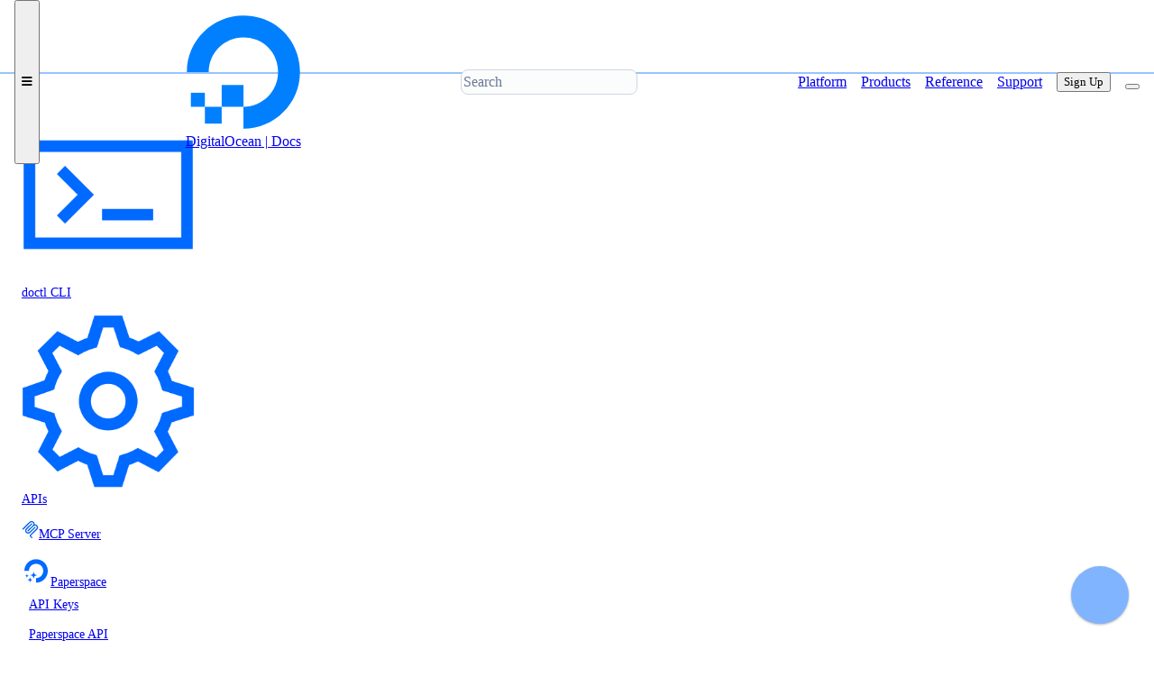

--- FILE ---
content_type: text/html; charset=utf-8
request_url: https://docs.digitalocean.com/reference/paperspace/gradient/commands/projects/
body_size: 7184
content:
<!doctype html>
<html lang="en">
<head>
    <script>
if (localStorage.pdocsTheme) {
    document.documentElement.dataset.theme = localStorage.pdocsTheme;
}
</script><meta charset="utf-8">
<meta name="viewport" content="width=device-width, initial-scale=1">
<meta name="color-scheme" content="light dark">
<meta name="description" content="Paperspace Gradient CLI reference guide for projects.">

<meta name="generator" content="Hugo 0.145.0">

<meta name="google-site-verification" content="CAYPZwe7daX8KlYYZfB4VMjfT4g8Tqrrc4Q3g_wMvI8">

<meta name="og:site_name" content="DigitalOcean">
<meta name="og:type" content="article">

<meta name="twitter:site" content="DigitalOcean">
<meta name="twitter:creator" content="@DigitalOcean">
<meta name="twitter:card" content="summary_large_image">
<meta name="twitter:url" content="https://docs.digitalocean.com/reference/paperspace/gradient/commands/projects/">


<meta name="keywords" content="DigitalOcean, cloud computing">
<link rel="stylesheet" href="https://cdn.jsdelivr.net/npm/@picocss/pico@2/css/pico.min.css"><link rel="stylesheet" href="/css/bundle.min.445eebbd87fa375fa3bacae59de97d40ef109d3add797f5a48a4046b2dff8723.css" integrity="sha256-RF7rvYf6N1&#43;jusrlnel9QO8QnTrdeX9aSKQEay3/hyM=">
<link rel="shortcut icon" type="image/png" href="/favicon.png">
<title>projects | DigitalOcean Documentation</title>

</head>

<body>

    
    


    



    


    
    <header id="top-nav" class="pico container-fluid"><nav>
    
    <button id="mobile-menu" class="mobile-nav">
        <i class="fa-solid fa-bars"></i>
    </button>

    
    <ul>
        <li id="top-nav-title-logo" >
            <a href="https://docs.digitalocean.com/"><div id="logo"><?xml version="1.0" encoding="UTF-8"?>
<svg enable-background="new 65.2 173.5 180 180" version="1.1" viewBox="65.2 173.5 180 180" xml:space="preserve" xmlns="http://www.w3.org/2000/svg">
<style type="text/css">
	.st0{fill:#0080FF;}
</style>

	
		
			
				
					
						<path class="st0" d="m155.2 351.7v-34.2c36.2 0 64.3-35.9 50.4-74-5.1-14.1-16.4-25.4-30.5-30.5-38.1-13.8-74 14.2-74 50.4h-34.1c0-57.7 55.8-102.7 116.3-83.8 26.4 8.3 47.5 29.3 55.7 55.7 18.9 60.6-26 116.4-83.8 116.4z"/>
					
					<polygon class="st0" points="155.3 317.6 121.3 317.6 121.3 283.6 121.3 283.6 155.3 283.6 155.3 283.6"/>
					<polygon class="st0" points="121.3 343.8 95.1 343.8 95.1 343.8 95.1 317.6 121.3 317.6"/>
					<path class="st0" d="m95.1 317.6h-21.9v-21.9h21.9v21.9z"/>
				
			
		
	

</svg>
</div><span>DigitalOcean | Docs</span>
            </a>
        </li>
    </ul>

    <ul>
        <li>
            
            <input id="top-nav-search" type="search" name="search" placeholder="Search" aria-label="Search"/>
        </li>
    </ul>

    <ul><li class="top-nav-section-links not-mobile-nav">
            <a href="https://docs.digitalocean.com/platform/">Platform</a>
        </li><li class="top-nav-section-links not-mobile-nav">
            <a href="https://docs.digitalocean.com/products/">Products</a>
        </li><li class="top-nav-section-links not-mobile-nav active">
            <a href="https://docs.digitalocean.com/reference/" class="active" aria-current="page">Reference</a>
        </li><li class="top-nav-section-links not-mobile-nav">
            <a href="https://docs.digitalocean.com/support/">Support</a>
        </li><li id="sign-up" class="not-mobile-nav">
            <a href="https://cloud.digitalocean.com/registrations/new"><button>Sign Up</button></a>
        </li>
        <li>
            <button id="light-dark-toggle" class="outline not-mobile-nav"
                >
            </button>
        </li>
    </ul>
</nav>

    </header>
    

    <div class="main-grid">
        <aside id="left-nav" class="pico"><nav id="left-menu">
    <div class="mobile-nav section-list"></div><ul>
    <li><a href="/reference/doctl/" class="contrast has-fa" data-pdocs-menu-post="&#xf054"><img src="/images/icons/doctl.8752eb00eab1370da259c7536b272e156687733b207709b145ac9725f986eda0.svg" integrity="sha256-h1LrAOqxNw2iWcdTaycuFWaHczsgdwmxRayXJfmG7aA="><span class="menuText">doctl CLI</span></a>

</li>


        <li><a href="/reference/api/" class="contrast has-fa" data-pdocs-menu-post="&#xf054"><img src="/images/icons/api.47c17d0d57a6ef27c2bdc744b3a7b71edc80838dfbe8431e12f5c3e81f371510.svg" integrity="sha256-R8F9DVem7yfCvcdEs6e3HtyAg4376EMeEvXD6B83FRA="><span class="menuText">APIs</span></a>

</li>


        <li><a href="/reference/mcp/" class="contrast has-fa" data-pdocs-menu-post="&#xf054"><img src="/images/icons/mcp.ecd474dcd1a6781abb68b3a2ccb9cec4594cac83394f0c3b3661148969c0700e.svg" integrity="sha256-7NR03NGmeBq7aLOizLnOxFlMrIM5Tww7NmEUiWnAcA4="><span class="menuText">MCP Server</span></a>

</li>


        <li><a href="/reference/paperspace/" class="contrast has-fa" data-pdocs-menu-post="&#xf078"><img src="/images/icons/ml.8fa526f2000be550be4cf13328efa900204aadddf78ca969ef95c31dee1c9c94.svg" integrity="sha256-j6Um8gAL5VC&#43;TPEzKO&#43;pACBKrd33jKlp75XDHe4cnJQ="><span class="menuText">Paperspace</span></a>
<ul>
    <li><a href="/reference/paperspace/api-keys/" class="contrast"><span class="menuText">API Keys</span></a>

</li>


        <li><a href="/reference/paperspace/api-reference/" class="contrast"><span class="menuText">Paperspace API</span></a>

</li>


        <li><a href="/reference/paperspace/pspace/" class="contrast"><span class="menuText">Paperspace CLI</span><span class="pill pill-private">private</span></a>

</li>


        <li><a href="/reference/paperspace/legacy/" class="contrast has-fa" data-pdocs-menu-post="&#xf078"><span class="menuText">Legacy Tools</span></a>
<ul>
    <li><a href="/reference/paperspace/gradient/" class="contrast has-fa" data-pdocs-menu-post="&#xf078"><span class="menuText">Gradient API, CLI, &amp; SDK</span></a>
<ul>
    <li><a href="/reference/paperspace/gradient/install/" class="contrast"><span class="menuText">Install Gradient CLI &amp; SDK</span></a>

</li>


        <li><a href="/reference/paperspace/gradient/commands/" class="contrast has-fa" data-pdocs-menu-post="&#xf078"><span class="menuText">Command Reference</span></a>
<ul>
    <li><a href="/reference/paperspace/gradient/commands/clusters/" class="contrast"><span class="menuText">clusters</span></a>

</li>


        <li><a href="/reference/paperspace/gradient/commands/datasets/" class="contrast"><span class="menuText">datasets</span></a>

</li>


        <li><a href="/reference/paperspace/gradient/commands/deployments/" class="contrast"><span class="menuText">deployments</span></a>

</li>


        <li><a href="/reference/paperspace/gradient/commands/models/" class="contrast"><span class="menuText">models</span></a>

</li>


        <li><a href="/reference/paperspace/gradient/commands/notebooks/" class="contrast"><span class="menuText">notebooks</span></a>

</li>


        <li><a href="/reference/paperspace/gradient/commands/projects/" class="primary active"><span class="menuText">projects</span></a>

</li>

<li><a href="/reference/paperspace/gradient/commands/secrets/" class="contrast"><span class="menuText">secrets</span></a>

</li>


        <li><a href="/reference/paperspace/gradient/commands/storage-providers/" class="contrast"><span class="menuText">storage-providers</span></a>

</li>


        <li><a href="/reference/paperspace/gradient/commands/workflows/" class="contrast"><span class="menuText">workflows</span></a>

</li>


        </ul>
    
</li>

</ul>
    
</li>

<li><a href="/reference/paperspace/core/" class="contrast has-fa" data-pdocs-menu-post="&#xf054"><span class="menuText">Core API, CLI, &amp; SDK</span></a>

</li>


        </ul>
    
</li>

</ul>
    
</li>

<li><a href="/reference/ansible/" class="contrast has-fa" data-pdocs-menu-post="&#xf054"><img src="/images/icons/ansible.e7aa45274ed1f6e2568e7246a3176c23f381abf51095a7ed3248431c6dfb75e1.svg" integrity="sha256-56pFJ07R9uJWjnJGoxdsI/OBq/UQlaftMkhDHG37deE="><span class="menuText">Ansible</span></a>

</li>


        <li><a href="/reference/terraform/" class="contrast has-fa" data-pdocs-menu-post="&#xf054"><img src="/images/icons/terraform.1c898126c7e49861340a2005886eb496e4755c9b2b737b14ea0d3a949a7ec619.svg" integrity="sha256-HImBJsfkmGE0CiAFiG60luR1XJsrc3sU6g06lJp&#43;xhk="><span class="menuText">Terraform</span></a>

</li>


        <li><a href="/reference/pydo/" class="contrast has-fa" data-pdocs-menu-post="&#xf054"><img src="/images/icons/python.ccad6ea84a17bb64de581eba7a7efe96ff4b80b41bdf53a90a4819ba20e0dcaa.svg" integrity="sha256-zK1uqEoXu2TeWB66en7&#43;lv9LgLQb31OpCkgZuiDg3Ko="><span class="menuText">PyDo</span></a>

</li>


        <li><a href="/reference/libraries/" class="contrast"><img src="/images/icons/libraries.f718f930c4f806c3d2f8548b78661d1b4e835959e441cd3499fb93dac044b021.svg" integrity="sha256-9xj5MMT4BsPS&#43;FSLeGYdG06DWVnkQc00mfuT2sBEsCE="><span class="menuText">Libraries</span></a>

</li>


        <li><a href="/reference/opensource/" class="contrast"><img src="/images/icons/opensource.e3aaf41478fe88f6808cf399b9357d9d23fe3f04f3a9ed58f6cc7b261f2e04c3.svg" integrity="sha256-46r0FHj&#43;iPaAjPOZuTV9nSP&#43;PwTzqe1Y9sx7Jh8uBMM="><span class="menuText">Open Source</span></a>

</li>


        </ul>
</nav>
</aside>

        <main id="content">
            <div class="pico before-content">

<nav id="breadcrumbs" aria-label="breadcrumb">
<ul itemscope itemtype="https://schema.org/BreadcrumbList"><li>
        <a class="secondary"><i class="fa-solid fa-ellipsis"></i></a>
    </li><li itemprop="itemListElement" itemscope itemtype="https://schema.org/ListItem"><a itemscope itemtype="https://schema.org/WebPage" itemprop="item" 
            href="/reference/paperspace/gradient/" itemid="/reference/paperspace/gradient/"
        >
            <span itemprop="name">Gradient API, CLI, &amp; SDK</span>
        </a><meta itemprop="position" content="1" />
    </li><li itemprop="itemListElement" itemscope itemtype="https://schema.org/ListItem"><a itemscope itemtype="https://schema.org/WebPage" itemprop="item" 
            href="/reference/paperspace/gradient/commands/" itemid="/reference/paperspace/gradient/commands/"
        >
            <span itemprop="name">Command Reference</span>
        </a><meta itemprop="position" content="2" />
    </li><li itemprop="itemListElement" itemscope itemtype="https://schema.org/ListItem"><span itemprop="name">projects</span><meta itemprop="position" content="3" />
</li>
</ul>
</nav>
<div class="feedback">
    <span>
        <button onclick="thumbRatingClicked(this, 'Page Rating','2023-12-14 00:00:00 \u002b0000 UTC', 1);">
            <i class="fa-solid fa-thumbs-up" ></i>
        </button>
        <button onclick="thumbRatingClicked(this, 'Page Rating','2023-12-14 00:00:00 \u002b0000 UTC', 0);">
            <i class="fa-solid fa-thumbs-down" ></i>
        </button>
    </span>
    <span><a href="https://ideas.digitalocean.com/documentation">Give Feedback</a>
    </span>
</div>
</div>

            <section>
                <hgroup id="content-header">
                    <h1>projects</h1><p>Validated on 14 Dec 2023 • Last edited on 17 Jun 2025</p>
</hgroup><article class="notice notice-warning">
                            <header>Warning: Deprecated</header>
                            As of 15 July 2024, Gradient API endpoints are deprecated and no longer available for Paperspace users.
                        </article><h2 id="create">create
    <a href="#create" class="anchor has-fa"
        onclick="navigator.clipboard.writeText(window.location.origin + window.location.pathname + '#create');"
    >
        <i class="fa-solid fa-link"></i>
    </a>
</h2>
<p>Create new project</p>
<h4 id="examples">Examples
    <a href="#examples" class="anchor has-fa"
        onclick="navigator.clipboard.writeText(window.location.origin + window.location.pathname + '#examples');"
    >
        <i class="fa-solid fa-link"></i>
    </a>
</h4>
<div class="tabs">
    
<input type="radio" name="ANCHOR-FIX" id="anchor-fixcli" checked>
<label for="anchor-fixcli">CLI</label>
<div class="tab-content">
<div class="highlight"><pre tabindex="0" class="chroma"><code class="language-bash" data-lang="bash"><span class="line"><span class="cl">gradient projects create <span class="se">\
</span></span></span><span class="line"><span class="cl"><span class="se"></span>  --name <span class="s2">&#34;New Project&#34;</span></span></span></code></pre></div>
</div>

<input type="radio" name="ANCHOR-FIX" id="anchor-fixcurl">
<label for="anchor-fixcurl">cURL</label>
<div class="tab-content">
<div class="highlight"><pre tabindex="0" class="chroma"><code class="language-bash" data-lang="bash"><span class="line"><span class="cl">curl -X POST <span class="s1">&#39;https://api.paperspace.io/projects&#39;</span> <span class="se">\
</span></span></span><span class="line"><span class="cl"><span class="se"></span>-H <span class="s1">&#39;x-api-key: d44808a2785d6a...&#39;</span> <span class="se">\
</span></span></span><span class="line"><span class="cl"><span class="se"></span>-H <span class="s1">&#39;Content-Type: application/json&#39;</span> <span class="se">\
</span></span></span><span class="line"><span class="cl"><span class="se"></span>--data-raw <span class="s1">&#39;{
</span></span></span><span class="line"><span class="cl"><span class="s1">    &#34;name&#34;: &#34;New Project&#34;
</span></span></span><span class="line"><span class="cl"><span class="s1">}&#39;</span></span></span></code></pre></div>
</div>

<input type="radio" name="ANCHOR-FIX" id="anchor-fixpython">
<label for="anchor-fixpython">Python</label>
<div class="tab-content">
<div class="highlight"><pre tabindex="0" class="chroma"><code class="language-python" data-lang="python"><span class="line"><span class="cl"><span class="kn">from</span> <span class="nn">gradient</span> <span class="kn">import</span> <span class="n">ProjectsClient</span>
</span></span><span class="line"><span class="cl">
</span></span><span class="line"><span class="cl"><span class="n">api_key</span><span class="o">=</span><span class="s1">&#39;d44808a2785d6a...&#39;</span>
</span></span><span class="line"><span class="cl">
</span></span><span class="line"><span class="cl"><span class="n">projects_client</span> <span class="o">=</span> <span class="n">ProjectsClient</span><span class="p">(</span><span class="n">api_key</span><span class="p">)</span>
</span></span><span class="line"><span class="cl">
</span></span><span class="line"><span class="cl"><span class="nb">print</span><span class="p">(</span><span class="n">projects_client</span><span class="o">.</span><span class="n">create</span><span class="p">(</span>
</span></span><span class="line"><span class="cl">    <span class="n">name</span><span class="o">=</span><span class="s1">&#39;New Project&#39;</span>
</span></span><span class="line"><span class="cl"><span class="p">))</span></span></span></code></pre></div>
</div>


</div>

<h4 id="options">Options
    <a href="#options" class="anchor has-fa"
        onclick="navigator.clipboard.writeText(window.location.origin + window.location.pathname + '#options');"
    >
        <i class="fa-solid fa-link"></i>
    </a>
</h4>
<table>
  <thead>
      <tr>
          <th style="text-align: left">Name</th>
          <th style="text-align: left">Type</th>
          <th style="text-align: left">Attributes</th>
          <th style="text-align: left">Description</th>
      </tr>
  </thead>
  <tbody>
      <tr>
          <td style="text-align: left"><code>--name</code></td>
          <td style="text-align: left">string</td>
          <td style="text-align: left">required</td>
          <td style="text-align: left">Project name</td>
      </tr>
      <tr>
          <td style="text-align: left"><code>--repositoryName</code></td>
          <td style="text-align: left">string</td>
          <td style="text-align: left">optional</td>
          <td style="text-align: left">Name of the repository</td>
      </tr>
      <tr>
          <td style="text-align: left"><code>--repositoryUrl</code></td>
          <td style="text-align: left">string</td>
          <td style="text-align: left">optional</td>
          <td style="text-align: left">URL to the repository</td>
      </tr>
      <tr>
          <td style="text-align: left"><code>--tag</code></td>
          <td style="text-align: left">string</td>
          <td style="text-align: left">optional</td>
          <td style="text-align: left">One or many tags that you want to add</td>
      </tr>
      <tr>
          <td style="text-align: left"><code>--tags</code></td>
          <td style="text-align: left">string</td>
          <td style="text-align: left">optional</td>
          <td style="text-align: left">Tags separated by comma</td>
      </tr>
      <tr>
          <td style="text-align: left"><code>--apiKey</code></td>
          <td style="text-align: left">string</td>
          <td style="text-align: left">optional</td>
          <td style="text-align: left">API key to use this time only</td>
      </tr>
      <tr>
          <td style="text-align: left"><code>--optionsFile</code></td>
          <td style="text-align: left">string</td>
          <td style="text-align: left">optional</td>
          <td style="text-align: left">Path to YAML with predefined options</td>
      </tr>
      <tr>
          <td style="text-align: left"><code>--createOptionsFile</code></td>
          <td style="text-align: left">string</td>
          <td style="text-align: left">optional</td>
          <td style="text-align: left">Generate template options file</td>
      </tr>
  </tbody>
</table>
<h4 id="response">Response
    <a href="#response" class="anchor has-fa"
        onclick="navigator.clipboard.writeText(window.location.origin + window.location.pathname + '#response');"
    >
        <i class="fa-solid fa-link"></i>
    </a>
</h4>
<div class="tabs">
    
<input type="radio" name="response" id="responsecli" checked>
<label for="responsecli">CLI</label>
<div class="tab-content">
<div class="highlight"><pre tabindex="0" class="chroma"><code class="language-text" data-lang="text"><span class="line"><span class="cl">Project created with ID: prmximcci
</span></span><span class="line"><span class="cl">https://console.paperspace.com/paperspace-docs-team/projects/prmximcci</span></span></code></pre></div>
</div>

<input type="radio" name="response" id="responsecurl">
<label for="responsecurl">cURL</label>
<div class="tab-content">
<div class="highlight"><pre tabindex="0" class="chroma"><code class="language-json" data-lang="json"><span class="line"><span class="cl"><span class="p">{</span>
</span></span><span class="line"><span class="cl">  <span class="nt">&#34;name&#34;</span><span class="p">:</span> <span class="s2">&#34;New Project&#34;</span><span class="p">,</span>
</span></span><span class="line"><span class="cl">  <span class="nt">&#34;handle&#34;</span><span class="p">:</span> <span class="s2">&#34;prmximcci&#34;</span><span class="p">,</span>
</span></span><span class="line"><span class="cl">  <span class="nt">&#34;dtCreated&#34;</span><span class="p">:</span> <span class="s2">&#34;2022-03-22T06:34:52.360Z&#34;</span><span class="p">,</span>
</span></span><span class="line"><span class="cl">  <span class="nt">&#34;dtDeleted&#34;</span><span class="p">:</span> <span class="kc">null</span><span class="p">,</span>
</span></span><span class="line"><span class="cl">  <span class="nt">&#34;lastJobSeqNum&#34;</span><span class="p">:</span> <span class="mi">0</span><span class="p">,</span>
</span></span><span class="line"><span class="cl">  <span class="nt">&#34;repoNodeId&#34;</span><span class="p">:</span> <span class="kc">null</span><span class="p">,</span>
</span></span><span class="line"><span class="cl">  <span class="nt">&#34;repoName&#34;</span><span class="p">:</span> <span class="kc">null</span><span class="p">,</span>
</span></span><span class="line"><span class="cl">  <span class="nt">&#34;repoUrl&#34;</span><span class="p">:</span> <span class="kc">null</span>
</span></span><span class="line"><span class="cl"><span class="p">}</span></span></span></code></pre></div>
</div>

<input type="radio" name="response" id="responsepython">
<label for="responsepython">Python</label>
<div class="tab-content">
<div class="highlight"><pre tabindex="0" class="chroma"><code class="language-text" data-lang="text"><span class="line"><span class="cl">prmximcci</span></span></code></pre></div>
</div>


</div>

<h2 id="details">details
    <a href="#details" class="anchor has-fa"
        onclick="navigator.clipboard.writeText(window.location.origin + window.location.pathname + '#details');"
    >
        <i class="fa-solid fa-link"></i>
    </a>
</h2>
<p>Show details of a project</p>
<h4 id="examples-1">Examples
    <a href="#examples-1" class="anchor has-fa"
        onclick="navigator.clipboard.writeText(window.location.origin + window.location.pathname + '#examples-1');"
    >
        <i class="fa-solid fa-link"></i>
    </a>
</h4>
<div class="tabs">
    
<input type="radio" name="ANCHOR-FIX" id="anchor-fixcli" checked>
<label for="anchor-fixcli">CLI</label>
<div class="tab-content">
<div class="highlight"><pre tabindex="0" class="chroma"><code class="language-bash" data-lang="bash"><span class="line"><span class="cl">gradient projects details <span class="se">\
</span></span></span><span class="line"><span class="cl"><span class="se"></span>  --id <span class="s2">&#34;prmximcci&#34;</span></span></span></code></pre></div>
</div>

<input type="radio" name="ANCHOR-FIX" id="anchor-fixcurl">
<label for="anchor-fixcurl">cURL</label>
<div class="tab-content">
<div class="highlight"><pre tabindex="0" class="chroma"><code class="language-bash" data-lang="bash"><span class="line"><span class="cl">curl -g -X GET <span class="s1">&#39;https://api.paperspace.io/projects/?filter={&#34;where&#34;:{&#34;handle&#34;:&#34;prmximcci&#34;}}&#39;</span> <span class="se">\
</span></span></span><span class="line"><span class="cl"><span class="se"></span>-H <span class="s1">&#39;x-api-key: d44808a2785d6a...&#39;</span></span></span></code></pre></div>
</div>

<input type="radio" name="ANCHOR-FIX" id="anchor-fixpython">
<label for="anchor-fixpython">Python</label>
<div class="tab-content">
<div class="highlight"><pre tabindex="0" class="chroma"><code class="language-python" data-lang="python"><span class="line"><span class="cl"><span class="kn">from</span> <span class="nn">gradient</span> <span class="kn">import</span> <span class="n">ProjectsClient</span>
</span></span><span class="line"><span class="cl">
</span></span><span class="line"><span class="cl"><span class="n">api_key</span><span class="o">=</span><span class="s1">&#39;d44808a2785d6a...&#39;</span>
</span></span><span class="line"><span class="cl">
</span></span><span class="line"><span class="cl"><span class="n">projects_client</span> <span class="o">=</span> <span class="n">ProjectsClient</span><span class="p">(</span><span class="n">api_key</span><span class="p">)</span>
</span></span><span class="line"><span class="cl">
</span></span><span class="line"><span class="cl"><span class="nb">print</span><span class="p">(</span><span class="n">projects_client</span><span class="o">.</span><span class="n">get</span><span class="p">(</span>
</span></span><span class="line"><span class="cl">    <span class="n">project_id</span><span class="o">=</span><span class="s1">&#39;prmximcci&#39;</span>
</span></span><span class="line"><span class="cl"><span class="p">))</span></span></span></code></pre></div>
</div>


</div>

<h4 id="options-1">Options
    <a href="#options-1" class="anchor has-fa"
        onclick="navigator.clipboard.writeText(window.location.origin + window.location.pathname + '#options-1');"
    >
        <i class="fa-solid fa-link"></i>
    </a>
</h4>
<table>
  <thead>
      <tr>
          <th style="text-align: left">Name</th>
          <th style="text-align: left">Type</th>
          <th style="text-align: left">Attributes</th>
          <th style="text-align: left">Description</th>
      </tr>
  </thead>
  <tbody>
      <tr>
          <td style="text-align: left"><code>--id</code></td>
          <td style="text-align: left">string</td>
          <td style="text-align: left">required</td>
          <td style="text-align: left">Project ID</td>
      </tr>
      <tr>
          <td style="text-align: left"><code>--apiKey</code></td>
          <td style="text-align: left">string</td>
          <td style="text-align: left">optional</td>
          <td style="text-align: left">API key to use this time only</td>
      </tr>
      <tr>
          <td style="text-align: left"><code>--optionsFile</code></td>
          <td style="text-align: left">string</td>
          <td style="text-align: left">optional</td>
          <td style="text-align: left">Path to YAML with predefined options</td>
      </tr>
      <tr>
          <td style="text-align: left"><code>--createOptionsFile</code></td>
          <td style="text-align: left">string</td>
          <td style="text-align: left">optional</td>
          <td style="text-align: left">Generate template options file</td>
      </tr>
  </tbody>
</table>
<h4 id="response-1">Response
    <a href="#response-1" class="anchor has-fa"
        onclick="navigator.clipboard.writeText(window.location.origin + window.location.pathname + '#response-1');"
    >
        <i class="fa-solid fa-link"></i>
    </a>
</h4>
<div class="tabs">
    
<input type="radio" name="response" id="responsecli" checked>
<label for="responsecli">CLI</label>
<div class="tab-content">
<div class="highlight"><pre tabindex="0" class="chroma"><code class="language-text" data-lang="text"><span class="line"><span class="cl">+-----------------+-------------+
</span></span><span class="line"><span class="cl">| Name            | New Project |
</span></span><span class="line"><span class="cl">+-----------------+-------------+
</span></span><span class="line"><span class="cl">| ID              | prmximcci   |
</span></span><span class="line"><span class="cl">| Repository name | None        |
</span></span><span class="line"><span class="cl">| Repository url  | None        |
</span></span><span class="line"><span class="cl">| Tags            |             |
</span></span><span class="line"><span class="cl">+-----------------+-------------+</span></span></code></pre></div>
</div>

<input type="radio" name="response" id="responsecurl">
<label for="responsecurl">cURL</label>
<div class="tab-content">
<div class="highlight"><pre tabindex="0" class="chroma"><code class="language-json" data-lang="json"><span class="line"><span class="cl"><span class="p">{</span>
</span></span><span class="line"><span class="cl">  <span class="nt">&#34;data&#34;</span><span class="p">:</span> <span class="p">[</span>
</span></span><span class="line"><span class="cl">    <span class="p">{</span>
</span></span><span class="line"><span class="cl">      <span class="nt">&#34;name&#34;</span><span class="p">:</span> <span class="s2">&#34;New Project&#34;</span><span class="p">,</span>
</span></span><span class="line"><span class="cl">      <span class="nt">&#34;handle&#34;</span><span class="p">:</span> <span class="s2">&#34;prmximcci&#34;</span><span class="p">,</span>
</span></span><span class="line"><span class="cl">      <span class="nt">&#34;dtCreated&#34;</span><span class="p">:</span> <span class="s2">&#34;2022-03-22T06:34:52.360Z&#34;</span><span class="p">,</span>
</span></span><span class="line"><span class="cl">      <span class="nt">&#34;dtDeleted&#34;</span><span class="p">:</span> <span class="kc">null</span><span class="p">,</span>
</span></span><span class="line"><span class="cl">      <span class="nt">&#34;accessorHandles&#34;</span><span class="p">:</span> <span class="p">[</span><span class="s2">&#34;ubx9ce8k&#34;</span><span class="p">],</span>
</span></span><span class="line"><span class="cl">      <span class="nt">&#34;lastJobSeqNum&#34;</span><span class="p">:</span> <span class="mi">0</span><span class="p">,</span>
</span></span><span class="line"><span class="cl">      <span class="nt">&#34;repoNodeId&#34;</span><span class="p">:</span> <span class="kc">null</span><span class="p">,</span>
</span></span><span class="line"><span class="cl">      <span class="nt">&#34;repoName&#34;</span><span class="p">:</span> <span class="kc">null</span><span class="p">,</span>
</span></span><span class="line"><span class="cl">      <span class="nt">&#34;repoUrl&#34;</span><span class="p">:</span> <span class="kc">null</span><span class="p">,</span>
</span></span><span class="line"><span class="cl">      <span class="nt">&#34;tags&#34;</span><span class="p">:</span> <span class="kc">null</span><span class="p">,</span>
</span></span><span class="line"><span class="cl">      <span class="err">...</span>
</span></span><span class="line"><span class="cl">    <span class="p">}</span>
</span></span><span class="line"><span class="cl">  <span class="p">],</span>
</span></span><span class="line"><span class="cl">  <span class="nt">&#34;meta&#34;</span><span class="p">:</span> <span class="p">{</span> <span class="nt">&#34;where&#34;</span><span class="p">:</span> <span class="p">{</span> <span class="nt">&#34;handle&#34;</span><span class="p">:</span> <span class="s2">&#34;prmximcci&#34;</span> <span class="p">},</span> <span class="nt">&#34;limit&#34;</span><span class="p">:</span> <span class="mi">100</span><span class="p">,</span> <span class="nt">&#34;totalItems&#34;</span><span class="p">:</span> <span class="mi">1</span> <span class="p">},</span>
</span></span><span class="line"><span class="cl">  <span class="nt">&#34;tagFilter&#34;</span><span class="p">:</span> <span class="p">[]</span>
</span></span><span class="line"><span class="cl"><span class="p">}</span></span></span></code></pre></div>
</div>

<input type="radio" name="response" id="responsepython">
<label for="responsepython">Python</label>
<div class="tab-content">
<div class="highlight"><pre tabindex="0" class="chroma"><code class="language-js" data-lang="js"><span class="line"><span class="cl"><span class="nx">Project</span><span class="p">(</span>
</span></span><span class="line"><span class="cl">  <span class="p">(</span><span class="nx">id</span> <span class="o">=</span> <span class="s2">&#34;prmximcci&#34;</span><span class="p">),</span>
</span></span><span class="line"><span class="cl">  <span class="p">(</span><span class="nx">name</span> <span class="o">=</span> <span class="s2">&#34;New Project&#34;</span><span class="p">),</span>
</span></span><span class="line"><span class="cl">  <span class="p">(</span><span class="nx">repository_name</span> <span class="o">=</span> <span class="nx">None</span><span class="p">),</span>
</span></span><span class="line"><span class="cl">  <span class="p">(</span><span class="nx">repository_url</span> <span class="o">=</span> <span class="nx">None</span><span class="p">),</span>
</span></span><span class="line"><span class="cl">  <span class="p">(</span><span class="nx">created</span> <span class="o">=</span> <span class="nx">datetime</span><span class="p">.</span><span class="nx">datetime</span><span class="p">(</span>
</span></span><span class="line"><span class="cl">    <span class="mi">2022</span><span class="p">,</span>
</span></span><span class="line"><span class="cl">    <span class="mi">3</span><span class="p">,</span>
</span></span><span class="line"><span class="cl">    <span class="mi">22</span><span class="p">,</span>
</span></span><span class="line"><span class="cl">    <span class="mi">6</span><span class="p">,</span>
</span></span><span class="line"><span class="cl">    <span class="mi">34</span><span class="p">,</span>
</span></span><span class="line"><span class="cl">    <span class="mi">52</span><span class="p">,</span>
</span></span><span class="line"><span class="cl">    <span class="mi">360000</span><span class="p">,</span>
</span></span><span class="line"><span class="cl">    <span class="p">(</span><span class="nx">tzinfo</span> <span class="o">=</span> <span class="nx">tzutc</span><span class="p">())</span>
</span></span><span class="line"><span class="cl">  <span class="p">)),</span>
</span></span><span class="line"><span class="cl">  <span class="p">(</span><span class="nx">tags</span> <span class="o">=</span> <span class="p">[])</span>
</span></span><span class="line"><span class="cl"><span class="p">);</span></span></span></code></pre></div>
</div>


</div>

<h2 id="list">list
    <a href="#list" class="anchor has-fa"
        onclick="navigator.clipboard.writeText(window.location.origin + window.location.pathname + '#list');"
    >
        <i class="fa-solid fa-link"></i>
    </a>
</h2>
<p>Show details of a project</p>
<h4 id="examples-2">Examples
    <a href="#examples-2" class="anchor has-fa"
        onclick="navigator.clipboard.writeText(window.location.origin + window.location.pathname + '#examples-2');"
    >
        <i class="fa-solid fa-link"></i>
    </a>
</h4>
<div class="tabs">
    
<input type="radio" name="ANCHOR-FIX" id="anchor-fixcli" checked>
<label for="anchor-fixcli">CLI</label>
<div class="tab-content">
<div class="highlight"><pre tabindex="0" class="chroma"><code class="language-bash" data-lang="bash"><span class="line"><span class="cl">gradient projects list</span></span></code></pre></div>
</div>

<input type="radio" name="ANCHOR-FIX" id="anchor-fixcurl">
<label for="anchor-fixcurl">cURL</label>
<div class="tab-content">
<div class="highlight"><pre tabindex="0" class="chroma"><code class="language-bash" data-lang="bash"><span class="line"><span class="cl">curl -X GET <span class="s1">&#39;https://api.paperspace.io/projects&#39;</span> <span class="se">\
</span></span></span><span class="line"><span class="cl"><span class="se"></span>-H <span class="s1">&#39;x-api-key: d44808a2785d6a...&#39;</span></span></span></code></pre></div>
</div>

<input type="radio" name="ANCHOR-FIX" id="anchor-fixpython">
<label for="anchor-fixpython">Python</label>
<div class="tab-content">
<div class="highlight"><pre tabindex="0" class="chroma"><code class="language-python" data-lang="python"><span class="line"><span class="cl"><span class="kn">from</span> <span class="nn">gradient</span> <span class="kn">import</span> <span class="n">ProjectsClient</span>
</span></span><span class="line"><span class="cl">
</span></span><span class="line"><span class="cl"><span class="n">api_key</span><span class="o">=</span><span class="s1">&#39;d44808a2785d6a...&#39;</span>
</span></span><span class="line"><span class="cl">
</span></span><span class="line"><span class="cl"><span class="n">projects_client</span> <span class="o">=</span> <span class="n">ProjectsClient</span><span class="p">(</span><span class="n">api_key</span><span class="p">)</span>
</span></span><span class="line"><span class="cl">
</span></span><span class="line"><span class="cl"><span class="nb">print</span><span class="p">(</span><span class="n">projects_client</span><span class="o">.</span><span class="n">list</span><span class="p">())</span></span></span></code></pre></div>
</div>


</div>

<h4 id="options-2">Options
    <a href="#options-2" class="anchor has-fa"
        onclick="navigator.clipboard.writeText(window.location.origin + window.location.pathname + '#options-2');"
    >
        <i class="fa-solid fa-link"></i>
    </a>
</h4>
<table>
  <thead>
      <tr>
          <th style="text-align: left">Name</th>
          <th style="text-align: left">Type</th>
          <th style="text-align: left">Attributes</th>
          <th style="text-align: left">Description</th>
      </tr>
  </thead>
  <tbody>
      <tr>
          <td style="text-align: left"><code>--tag</code></td>
          <td style="text-align: left">string</td>
          <td style="text-align: left">optional</td>
          <td style="text-align: left">Filter by tags</td>
      </tr>
      <tr>
          <td style="text-align: left"><code>--apiKey</code></td>
          <td style="text-align: left">string</td>
          <td style="text-align: left">optional</td>
          <td style="text-align: left">API key to use this time only</td>
      </tr>
      <tr>
          <td style="text-align: left"><code>--optionsFile</code></td>
          <td style="text-align: left">string</td>
          <td style="text-align: left">optional</td>
          <td style="text-align: left">Path to YAML with predefined options</td>
      </tr>
      <tr>
          <td style="text-align: left"><code>--createOptionsFile</code></td>
          <td style="text-align: left">string</td>
          <td style="text-align: left">optional</td>
          <td style="text-align: left">Generate template options file</td>
      </tr>
  </tbody>
</table>
<h4 id="response-2">Response
    <a href="#response-2" class="anchor has-fa"
        onclick="navigator.clipboard.writeText(window.location.origin + window.location.pathname + '#response-2');"
    >
        <i class="fa-solid fa-link"></i>
    </a>
</h4>
<div class="tabs">
    
<input type="radio" name="response" id="responsecli" checked>
<label for="responsecli">CLI</label>
<div class="tab-content">
<div class="highlight"><pre tabindex="0" class="chroma"><code class="language-text" data-lang="text"><span class="line"><span class="cl">+-----------+----------------+------------+----------------------------+
</span></span><span class="line"><span class="cl">| ID        | Name           | Repository | Created                    |
</span></span><span class="line"><span class="cl">+-----------+----------------+------------+----------------------------+
</span></span><span class="line"><span class="cl">| prmximcci | New Project    | None       | 2022-03-22 06:34:52.360000 |
</span></span><span class="line"><span class="cl">+-----------+----------------+------------+----------------------------+</span></span></code></pre></div>
</div>

<input type="radio" name="response" id="responsecurl">
<label for="responsecurl">cURL</label>
<div class="tab-content">
<div class="highlight"><pre tabindex="0" class="chroma"><code class="language-json" data-lang="json"><span class="line"><span class="cl"><span class="p">{</span>
</span></span><span class="line"><span class="cl">  <span class="nt">&#34;data&#34;</span><span class="p">:</span> <span class="p">[</span>
</span></span><span class="line"><span class="cl">    <span class="p">{</span>
</span></span><span class="line"><span class="cl">      <span class="nt">&#34;name&#34;</span><span class="p">:</span> <span class="s2">&#34;New Project&#34;</span><span class="p">,</span>
</span></span><span class="line"><span class="cl">      <span class="nt">&#34;handle&#34;</span><span class="p">:</span> <span class="s2">&#34;prmximcci&#34;</span><span class="p">,</span>
</span></span><span class="line"><span class="cl">      <span class="nt">&#34;dtCreated&#34;</span><span class="p">:</span> <span class="s2">&#34;2022-03-22T06:34:52.360Z&#34;</span><span class="p">,</span>
</span></span><span class="line"><span class="cl">      <span class="nt">&#34;dtDeleted&#34;</span><span class="p">:</span> <span class="kc">null</span><span class="p">,</span>
</span></span><span class="line"><span class="cl">      <span class="nt">&#34;accessorHandles&#34;</span><span class="p">:</span> <span class="p">[</span><span class="s2">&#34;ubx9ce8k&#34;</span><span class="p">],</span>
</span></span><span class="line"><span class="cl">      <span class="nt">&#34;lastJobSeqNum&#34;</span><span class="p">:</span> <span class="mi">0</span><span class="p">,</span>
</span></span><span class="line"><span class="cl">      <span class="nt">&#34;repoNodeId&#34;</span><span class="p">:</span> <span class="kc">null</span><span class="p">,</span>
</span></span><span class="line"><span class="cl">      <span class="nt">&#34;repoName&#34;</span><span class="p">:</span> <span class="kc">null</span><span class="p">,</span>
</span></span><span class="line"><span class="cl">      <span class="nt">&#34;repoUrl&#34;</span><span class="p">:</span> <span class="kc">null</span><span class="p">,</span>
</span></span><span class="line"><span class="cl">      <span class="nt">&#34;tags&#34;</span><span class="p">:</span> <span class="kc">null</span><span class="p">,</span>
</span></span><span class="line"><span class="cl">      <span class="err">...</span>
</span></span><span class="line"><span class="cl">    <span class="p">}</span>
</span></span><span class="line"><span class="cl">  <span class="p">],</span>
</span></span><span class="line"><span class="cl">  <span class="nt">&#34;meta&#34;</span><span class="p">:</span> <span class="p">{</span> <span class="nt">&#34;totalItems&#34;</span><span class="p">:</span> <span class="mi">1</span> <span class="p">},</span>
</span></span><span class="line"><span class="cl">  <span class="nt">&#34;tagFilter&#34;</span><span class="p">:</span> <span class="p">[]</span>
</span></span><span class="line"><span class="cl"><span class="p">}</span></span></span></code></pre></div>
</div>

<input type="radio" name="response" id="responsepython">
<label for="responsepython">Python</label>
<div class="tab-content">
<div class="highlight"><pre tabindex="0" class="chroma"><code class="language-js" data-lang="js"><span class="line"><span class="cl"><span class="p">[</span>
</span></span><span class="line"><span class="cl">  <span class="nx">Project</span><span class="p">(</span>
</span></span><span class="line"><span class="cl">    <span class="p">(</span><span class="nx">id</span> <span class="o">=</span> <span class="s2">&#34;prmximcci&#34;</span><span class="p">),</span>
</span></span><span class="line"><span class="cl">    <span class="p">(</span><span class="nx">name</span> <span class="o">=</span> <span class="s2">&#34;New Project&#34;</span><span class="p">),</span>
</span></span><span class="line"><span class="cl">    <span class="p">(</span><span class="nx">repository_name</span> <span class="o">=</span> <span class="nx">None</span><span class="p">),</span>
</span></span><span class="line"><span class="cl">    <span class="p">(</span><span class="nx">repository_url</span> <span class="o">=</span> <span class="nx">None</span><span class="p">),</span>
</span></span><span class="line"><span class="cl">    <span class="p">(</span><span class="nx">created</span> <span class="o">=</span> <span class="nx">datetime</span><span class="p">.</span><span class="nx">datetime</span><span class="p">(</span>
</span></span><span class="line"><span class="cl">      <span class="mi">2022</span><span class="p">,</span>
</span></span><span class="line"><span class="cl">      <span class="mi">3</span><span class="p">,</span>
</span></span><span class="line"><span class="cl">      <span class="mi">22</span><span class="p">,</span>
</span></span><span class="line"><span class="cl">      <span class="mi">6</span><span class="p">,</span>
</span></span><span class="line"><span class="cl">      <span class="mi">34</span><span class="p">,</span>
</span></span><span class="line"><span class="cl">      <span class="mi">52</span><span class="p">,</span>
</span></span><span class="line"><span class="cl">      <span class="mi">360000</span><span class="p">,</span>
</span></span><span class="line"><span class="cl">      <span class="p">(</span><span class="nx">tzinfo</span> <span class="o">=</span> <span class="nx">tzutc</span><span class="p">())</span>
</span></span><span class="line"><span class="cl">    <span class="p">)),</span>
</span></span><span class="line"><span class="cl">    <span class="p">(</span><span class="nx">tags</span> <span class="o">=</span> <span class="p">[])</span>
</span></span><span class="line"><span class="cl">  <span class="p">),</span>
</span></span><span class="line"><span class="cl"><span class="p">];</span></span></span></code></pre></div>
</div>


</div>

<h2 id="delete">delete
    <a href="#delete" class="anchor has-fa"
        onclick="navigator.clipboard.writeText(window.location.origin + window.location.pathname + '#delete');"
    >
        <i class="fa-solid fa-link"></i>
    </a>
</h2>
<p>Delete project</p>
<h4 id="examples-3">Examples
    <a href="#examples-3" class="anchor has-fa"
        onclick="navigator.clipboard.writeText(window.location.origin + window.location.pathname + '#examples-3');"
    >
        <i class="fa-solid fa-link"></i>
    </a>
</h4>
<div class="tabs">
    
<input type="radio" name="ANCHOR-FIX" id="anchor-fixcli" checked>
<label for="anchor-fixcli">CLI</label>
<div class="tab-content">
<div class="highlight"><pre tabindex="0" class="chroma"><code class="language-bash" data-lang="bash"><span class="line"><span class="cl">gradient projects delete <span class="se">\
</span></span></span><span class="line"><span class="cl"><span class="se"></span>  --id <span class="s2">&#34;prmximcci&#34;</span></span></span></code></pre></div>
</div>

<input type="radio" name="ANCHOR-FIX" id="anchor-fixcurl">
<label for="anchor-fixcurl">cURL</label>
<div class="tab-content">
<div class="highlight"><pre tabindex="0" class="chroma"><code class="language-bash" data-lang="bash"><span class="line"><span class="cl">curl -X POST <span class="s1">&#39;https://api.paperspace.io/projects/prmximcci/deleteProject&#39;</span> <span class="se">\
</span></span></span><span class="line"><span class="cl"><span class="se"></span>-H <span class="s1">&#39;x-api-key: d44808a2785d6a...&#39;</span></span></span></code></pre></div>
</div>

<input type="radio" name="ANCHOR-FIX" id="anchor-fixpython">
<label for="anchor-fixpython">Python</label>
<div class="tab-content">
<div class="highlight"><pre tabindex="0" class="chroma"><code class="language-python" data-lang="python"><span class="line"><span class="cl"><span class="kn">from</span> <span class="nn">gradient</span> <span class="kn">import</span> <span class="n">ProjectsClient</span>
</span></span><span class="line"><span class="cl">
</span></span><span class="line"><span class="cl"><span class="n">api_key</span><span class="o">=</span><span class="s1">&#39;d44808a2785d6a...&#39;</span>
</span></span><span class="line"><span class="cl">
</span></span><span class="line"><span class="cl"><span class="n">projects_client</span> <span class="o">=</span> <span class="n">ProjectsClient</span><span class="p">(</span><span class="n">api_key</span><span class="p">)</span>
</span></span><span class="line"><span class="cl">
</span></span><span class="line"><span class="cl"><span class="nb">print</span><span class="p">(</span><span class="n">projects_client</span><span class="o">.</span><span class="n">delete</span><span class="p">(</span>
</span></span><span class="line"><span class="cl">    <span class="n">project_id</span><span class="o">=</span><span class="s1">&#39;prmximcci&#39;</span>
</span></span><span class="line"><span class="cl"><span class="p">))</span></span></span></code></pre></div>
</div>


</div>

<h4 id="options-3">Options
    <a href="#options-3" class="anchor has-fa"
        onclick="navigator.clipboard.writeText(window.location.origin + window.location.pathname + '#options-3');"
    >
        <i class="fa-solid fa-link"></i>
    </a>
</h4>
<table>
  <thead>
      <tr>
          <th style="text-align: left">Name</th>
          <th style="text-align: left">Type</th>
          <th style="text-align: left">Attributes</th>
          <th style="text-align: left">Description</th>
      </tr>
  </thead>
  <tbody>
      <tr>
          <td style="text-align: left"><code>--id</code></td>
          <td style="text-align: left">string</td>
          <td style="text-align: left">required</td>
          <td style="text-align: left">Project ID</td>
      </tr>
      <tr>
          <td style="text-align: left"><code>--apiKey</code></td>
          <td style="text-align: left">string</td>
          <td style="text-align: left">optional</td>
          <td style="text-align: left">API key to use this time only</td>
      </tr>
      <tr>
          <td style="text-align: left"><code>--optionsFile</code></td>
          <td style="text-align: left">string</td>
          <td style="text-align: left">optional</td>
          <td style="text-align: left">Path to YAML with predefined options</td>
      </tr>
      <tr>
          <td style="text-align: left"><code>--createOptionsFile</code></td>
          <td style="text-align: left">string</td>
          <td style="text-align: left">optional</td>
          <td style="text-align: left">Generate template options file</td>
      </tr>
  </tbody>
</table>
<h4 id="response-3">Response
    <a href="#response-3" class="anchor has-fa"
        onclick="navigator.clipboard.writeText(window.location.origin + window.location.pathname + '#response-3');"
    >
        <i class="fa-solid fa-link"></i>
    </a>
</h4>
<div class="tabs">
    
<input type="radio" name="response" id="responsecli" checked>
<label for="responsecli">CLI</label>
<div class="tab-content">
<div class="highlight"><pre tabindex="0" class="chroma"><code class="language-text" data-lang="text"><span class="line"><span class="cl">Project deleted</span></span></code></pre></div>
</div>

<input type="radio" name="response" id="responsecurl">
<label for="responsecurl">cURL</label>
<div class="tab-content">
<pre tabindex="0"><code></code></pre>
</div>

<input type="radio" name="response" id="responsepython">
<label for="responsepython">Python</label>
<div class="tab-content">
<div class="highlight"><pre tabindex="0" class="chroma"><code class="language-text" data-lang="text"><span class="line"><span class="cl">None</span></span></code></pre></div>
</div>


</div>

<h2 id="tags-add">tags add
    <a href="#tags-add" class="anchor has-fa"
        onclick="navigator.clipboard.writeText(window.location.origin + window.location.pathname + '#tags-add');"
    >
        <i class="fa-solid fa-link"></i>
    </a>
</h2>
<p>Add tags to project</p>
<h4 id="examples-4">Examples
    <a href="#examples-4" class="anchor has-fa"
        onclick="navigator.clipboard.writeText(window.location.origin + window.location.pathname + '#examples-4');"
    >
        <i class="fa-solid fa-link"></i>
    </a>
</h4>
<div class="tabs">
    
<input type="radio" name="ANCHOR-FIX" id="anchor-fixcli" checked>
<label for="anchor-fixcli">CLI</label>
<div class="tab-content">
<div class="highlight"><pre tabindex="0" class="chroma"><code class="language-bash" data-lang="bash"><span class="line"><span class="cl">gradient projects tags add <span class="se">\
</span></span></span><span class="line"><span class="cl"><span class="se"></span>  --id <span class="s2">&#34;prmximcci&#34;</span> <span class="se">\
</span></span></span><span class="line"><span class="cl"><span class="se"></span>  --tag <span class="s2">&#34;PyTorch&#34;</span></span></span></code></pre></div>
</div>

<input type="radio" name="ANCHOR-FIX" id="anchor-fixcurl">
<label for="anchor-fixcurl">cURL</label>
<div class="tab-content">
<div class="highlight"><pre tabindex="0" class="chroma"><code class="language-bash" data-lang="bash"><span class="line"><span class="cl">curl -X PUT <span class="s1">&#39;https://api.paperspace.io/entityTags/updateTags&#39;</span> <span class="se">\
</span></span></span><span class="line"><span class="cl"><span class="se"></span>-H <span class="s1">&#39;x-api-key: d44808a2785d6a...&#39;</span> <span class="se">\
</span></span></span><span class="line"><span class="cl"><span class="se"></span>-H <span class="s1">&#39;Content-Type: application/json&#39;</span> <span class="se">\
</span></span></span><span class="line"><span class="cl"><span class="se"></span>--data-raw <span class="s1">&#39;{
</span></span></span><span class="line"><span class="cl"><span class="s1">    &#34;entity&#34;: &#34;project&#34;,
</span></span></span><span class="line"><span class="cl"><span class="s1">    &#34;entityId&#34;: &#34;prmximcci&#34;,
</span></span></span><span class="line"><span class="cl"><span class="s1">    &#34;tags&#34;: [
</span></span></span><span class="line"><span class="cl"><span class="s1">        &#34;PyTorch&#34;
</span></span></span><span class="line"><span class="cl"><span class="s1">    ]
</span></span></span><span class="line"><span class="cl"><span class="s1">}&#39;</span></span></span></code></pre></div>
</div>

<input type="radio" name="ANCHOR-FIX" id="anchor-fixpython">
<label for="anchor-fixpython">Python</label>
<div class="tab-content">
<div class="highlight"><pre tabindex="0" class="chroma"><code class="language-python" data-lang="python"><span class="line"><span class="cl"><span class="kn">from</span> <span class="nn">gradient</span> <span class="kn">import</span> <span class="n">ProjectsClient</span>
</span></span><span class="line"><span class="cl">
</span></span><span class="line"><span class="cl"><span class="n">api_key</span><span class="o">=</span><span class="s1">&#39;d44808a2785d6a...&#39;</span>
</span></span><span class="line"><span class="cl">
</span></span><span class="line"><span class="cl"><span class="n">projects_client</span> <span class="o">=</span> <span class="n">ProjectsClient</span><span class="p">(</span><span class="n">api_key</span><span class="p">)</span>
</span></span><span class="line"><span class="cl">
</span></span><span class="line"><span class="cl"><span class="nb">print</span><span class="p">(</span><span class="n">projects_client</span><span class="o">.</span><span class="n">add_tags</span><span class="p">(</span>
</span></span><span class="line"><span class="cl">    <span class="n">entity_id</span><span class="o">=</span><span class="s1">&#39;prmximcci&#39;</span><span class="p">,</span>
</span></span><span class="line"><span class="cl">    <span class="n">tags</span><span class="o">=</span><span class="p">[</span><span class="s1">&#39;PyTorch&#39;</span><span class="p">]</span>
</span></span><span class="line"><span class="cl"><span class="p">))</span></span></span></code></pre></div>
</div>


</div>

<h4 id="options-4">Options
    <a href="#options-4" class="anchor has-fa"
        onclick="navigator.clipboard.writeText(window.location.origin + window.location.pathname + '#options-4');"
    >
        <i class="fa-solid fa-link"></i>
    </a>
</h4>
<table>
  <thead>
      <tr>
          <th style="text-align: left">Name</th>
          <th style="text-align: left">Type</th>
          <th style="text-align: left">Attributes</th>
          <th style="text-align: left">Description</th>
      </tr>
  </thead>
  <tbody>
      <tr>
          <td style="text-align: left"><code>--id</code></td>
          <td style="text-align: left">string</td>
          <td style="text-align: left">required</td>
          <td style="text-align: left">Project ID</td>
      </tr>
      <tr>
          <td style="text-align: left"><code>--tag</code></td>
          <td style="text-align: left">string</td>
          <td style="text-align: left">optional</td>
          <td style="text-align: left">One or many tags you want to add to project</td>
      </tr>
      <tr>
          <td style="text-align: left"><code>--tags</code></td>
          <td style="text-align: left">string</td>
          <td style="text-align: left">optional</td>
          <td style="text-align: left">Separated by comma tags that you want to add to project</td>
      </tr>
      <tr>
          <td style="text-align: left"><code>--apiKey</code></td>
          <td style="text-align: left">string</td>
          <td style="text-align: left">optional</td>
          <td style="text-align: left">API key to use this time only</td>
      </tr>
      <tr>
          <td style="text-align: left"><code>--optionsFile</code></td>
          <td style="text-align: left">string</td>
          <td style="text-align: left">optional</td>
          <td style="text-align: left">Path to YAML with predefined options</td>
      </tr>
      <tr>
          <td style="text-align: left"><code>--createOptionsFile</code></td>
          <td style="text-align: left">string</td>
          <td style="text-align: left">optional</td>
          <td style="text-align: left">Generate template options file</td>
      </tr>
  </tbody>
</table>
<h4 id="response-4">Response
    <a href="#response-4" class="anchor has-fa"
        onclick="navigator.clipboard.writeText(window.location.origin + window.location.pathname + '#response-4');"
    >
        <i class="fa-solid fa-link"></i>
    </a>
</h4>
<div class="tabs">
    
<input type="radio" name="response" id="responsecli" checked>
<label for="responsecli">CLI</label>
<div class="tab-content">
<div class="highlight"><pre tabindex="0" class="chroma"><code class="language-text" data-lang="text"><span class="line"><span class="cl">Tags added to project</span></span></code></pre></div>
</div>

<input type="radio" name="response" id="responsecurl">
<label for="responsecurl">cURL</label>
<div class="tab-content">
<div class="highlight"><pre tabindex="0" class="chroma"><code class="language-json" data-lang="json"><span class="line"><span class="cl"><span class="p">[</span>
</span></span><span class="line"><span class="cl">  <span class="p">{</span>
</span></span><span class="line"><span class="cl">    <span class="nt">&#34;tagId&#34;</span><span class="p">:</span> <span class="mi">47</span><span class="p">,</span>
</span></span><span class="line"><span class="cl">    <span class="nt">&#34;entity&#34;</span><span class="p">:</span> <span class="s2">&#34;project&#34;</span><span class="p">,</span>
</span></span><span class="line"><span class="cl">    <span class="nt">&#34;entityId&#34;</span><span class="p">:</span> <span class="mi">272292</span><span class="p">,</span>
</span></span><span class="line"><span class="cl">    <span class="nt">&#34;dtCreated&#34;</span><span class="p">:</span> <span class="s2">&#34;2022-03-22T07:03:30.564Z&#34;</span><span class="p">,</span>
</span></span><span class="line"><span class="cl">    <span class="nt">&#34;dtDeleted&#34;</span><span class="p">:</span> <span class="kc">null</span><span class="p">,</span>
</span></span><span class="line"><span class="cl">    <span class="nt">&#34;userId&#34;</span><span class="p">:</span> <span class="mi">750386</span><span class="p">,</span>
</span></span><span class="line"><span class="cl">    <span class="nt">&#34;id&#34;</span><span class="p">:</span> <span class="mi">7555</span><span class="p">,</span>
</span></span><span class="line"><span class="cl">    <span class="nt">&#34;entity_id&#34;</span><span class="p">:</span> <span class="mi">272292</span><span class="p">,</span>
</span></span><span class="line"><span class="cl">    <span class="nt">&#34;tag&#34;</span><span class="p">:</span> <span class="p">{</span>
</span></span><span class="line"><span class="cl">      <span class="nt">&#34;name&#34;</span><span class="p">:</span> <span class="s2">&#34;PyTorch&#34;</span><span class="p">,</span>
</span></span><span class="line"><span class="cl">      <span class="nt">&#34;dtCreated&#34;</span><span class="p">:</span> <span class="s2">&#34;2020-02-13T18:16:58.406Z&#34;</span><span class="p">,</span>
</span></span><span class="line"><span class="cl">      <span class="nt">&#34;id&#34;</span><span class="p">:</span> <span class="mi">47</span>
</span></span><span class="line"><span class="cl">    <span class="p">}</span>
</span></span><span class="line"><span class="cl">  <span class="p">}</span>
</span></span><span class="line"><span class="cl"><span class="p">]</span></span></span></code></pre></div>
</div>

<input type="radio" name="response" id="responsepython">
<label for="responsepython">Python</label>
<div class="tab-content">
<div class="highlight"><pre tabindex="0" class="chroma"><code class="language-text" data-lang="text"><span class="line"><span class="cl">None</span></span></code></pre></div>
</div>


</div>

<h2 id="tags-remove">tags remove
    <a href="#tags-remove" class="anchor has-fa"
        onclick="navigator.clipboard.writeText(window.location.origin + window.location.pathname + '#tags-remove');"
    >
        <i class="fa-solid fa-link"></i>
    </a>
</h2>
<p>Remove tags from project</p>
<h4 id="examples-5">Examples
    <a href="#examples-5" class="anchor has-fa"
        onclick="navigator.clipboard.writeText(window.location.origin + window.location.pathname + '#examples-5');"
    >
        <i class="fa-solid fa-link"></i>
    </a>
</h4>
<div class="tabs">
    
<input type="radio" name="ANCHOR-FIX" id="anchor-fixcli" checked>
<label for="anchor-fixcli">CLI</label>
<div class="tab-content">
<div class="highlight"><pre tabindex="0" class="chroma"><code class="language-bash" data-lang="bash"><span class="line"><span class="cl">gradient projects tags remove <span class="se">\
</span></span></span><span class="line"><span class="cl"><span class="se"></span>  --id <span class="s2">&#34;prmximcci&#34;</span> <span class="se">\
</span></span></span><span class="line"><span class="cl"><span class="se"></span>  --tag <span class="s2">&#34;PyTorch&#34;</span></span></span></code></pre></div>
</div>

<input type="radio" name="ANCHOR-FIX" id="anchor-fixcurl">
<label for="anchor-fixcurl">cURL</label>
<div class="tab-content">
<div class="highlight"><pre tabindex="0" class="chroma"><code class="language-bash" data-lang="bash"><span class="line"><span class="cl">curl -X PUT <span class="s1">&#39;https://api.paperspace.io/entityTags/updateTags&#39;</span> <span class="se">\
</span></span></span><span class="line"><span class="cl"><span class="se"></span>-H <span class="s1">&#39;x-api-key: d44808a2785d6a...&#39;</span> <span class="se">\
</span></span></span><span class="line"><span class="cl"><span class="se"></span>-H <span class="s1">&#39;Content-Type: application/json&#39;</span> <span class="se">\
</span></span></span><span class="line"><span class="cl"><span class="se"></span>--data-raw <span class="s1">&#39;{
</span></span></span><span class="line"><span class="cl"><span class="s1">    &#34;entity&#34;: &#34;project&#34;,
</span></span></span><span class="line"><span class="cl"><span class="s1">    &#34;entityId&#34;: &#34;prmximcci&#34;,
</span></span></span><span class="line"><span class="cl"><span class="s1">    &#34;tags&#34;: []
</span></span></span><span class="line"><span class="cl"><span class="s1">}&#39;</span></span></span></code></pre></div>
</div>

<input type="radio" name="ANCHOR-FIX" id="anchor-fixpython">
<label for="anchor-fixpython">Python</label>
<div class="tab-content">
<div class="highlight"><pre tabindex="0" class="chroma"><code class="language-python" data-lang="python"><span class="line"><span class="cl"><span class="kn">from</span> <span class="nn">gradient</span> <span class="kn">import</span> <span class="n">ProjectsClient</span>
</span></span><span class="line"><span class="cl">
</span></span><span class="line"><span class="cl"><span class="n">api_key</span><span class="o">=</span><span class="s1">&#39;d44808a2785d6a...&#39;</span>
</span></span><span class="line"><span class="cl">
</span></span><span class="line"><span class="cl"><span class="n">projects_client</span> <span class="o">=</span> <span class="n">ProjectsClient</span><span class="p">(</span><span class="n">api_key</span><span class="p">)</span>
</span></span><span class="line"><span class="cl">
</span></span><span class="line"><span class="cl"><span class="nb">print</span><span class="p">(</span><span class="n">projects_client</span><span class="o">.</span><span class="n">remove_tags</span><span class="p">(</span>
</span></span><span class="line"><span class="cl">    <span class="n">entity_id</span><span class="o">=</span><span class="s1">&#39;prmximcci&#39;</span><span class="p">,</span>
</span></span><span class="line"><span class="cl">    <span class="n">tags</span><span class="o">=</span><span class="p">[</span><span class="s1">&#39;PyTorch&#39;</span><span class="p">]</span>
</span></span><span class="line"><span class="cl"><span class="p">))</span></span></span></code></pre></div>
</div>


</div>

<h4 id="options-5">Options
    <a href="#options-5" class="anchor has-fa"
        onclick="navigator.clipboard.writeText(window.location.origin + window.location.pathname + '#options-5');"
    >
        <i class="fa-solid fa-link"></i>
    </a>
</h4>
<table>
  <thead>
      <tr>
          <th style="text-align: left">Name</th>
          <th style="text-align: left">Type</th>
          <th style="text-align: left">Attributes</th>
          <th style="text-align: left">Description</th>
      </tr>
  </thead>
  <tbody>
      <tr>
          <td style="text-align: left"><code>--id</code></td>
          <td style="text-align: left">string</td>
          <td style="text-align: left">required</td>
          <td style="text-align: left">Project ID</td>
      </tr>
      <tr>
          <td style="text-align: left"><code>--tag</code></td>
          <td style="text-align: left">string</td>
          <td style="text-align: left">optional</td>
          <td style="text-align: left">One or many tags you want to add to project</td>
      </tr>
      <tr>
          <td style="text-align: left"><code>--tags</code></td>
          <td style="text-align: left">string</td>
          <td style="text-align: left">optional</td>
          <td style="text-align: left">Separated by comma tags that you want to add to project</td>
      </tr>
      <tr>
          <td style="text-align: left"><code>--apiKey</code></td>
          <td style="text-align: left">string</td>
          <td style="text-align: left">optional</td>
          <td style="text-align: left">API key to use this time only</td>
      </tr>
      <tr>
          <td style="text-align: left"><code>--optionsFile</code></td>
          <td style="text-align: left">string</td>
          <td style="text-align: left">optional</td>
          <td style="text-align: left">Path to YAML with predefined options</td>
      </tr>
      <tr>
          <td style="text-align: left"><code>--createOptionsFile</code></td>
          <td style="text-align: left">string</td>
          <td style="text-align: left">optional</td>
          <td style="text-align: left">Generate template options file</td>
      </tr>
  </tbody>
</table>
<h4 id="response-5">Response
    <a href="#response-5" class="anchor has-fa"
        onclick="navigator.clipboard.writeText(window.location.origin + window.location.pathname + '#response-5');"
    >
        <i class="fa-solid fa-link"></i>
    </a>
</h4>
<div class="tabs">
    
<input type="radio" name="response" id="responsecli" checked>
<label for="responsecli">CLI</label>
<div class="tab-content">
<div class="highlight"><pre tabindex="0" class="chroma"><code class="language-text" data-lang="text"><span class="line"><span class="cl">Tags removed from project</span></span></code></pre></div>
</div>

<input type="radio" name="response" id="responsecurl">
<label for="responsecurl">cURL</label>
<div class="tab-content">
<div class="highlight"><pre tabindex="0" class="chroma"><code class="language-json" data-lang="json"><span class="line"><span class="cl"><span class="p">[]</span></span></span></code></pre></div>
</div>

<input type="radio" name="response" id="responsepython">
<label for="responsepython">Python</label>
<div class="tab-content">
<div class="highlight"><pre tabindex="0" class="chroma"><code class="language-text" data-lang="text"><span class="line"><span class="cl">None</span></span></code></pre></div>
</div>


</div>

</section>
        </main>

        <aside id="right-nav"><div id="right-menu">
                <p>In this article...</p><nav id="TableOfContents">
  <ul>
    <li><a href="#create">create</a>
      <ul>
        <li>
          <ul>
            <li><a href="#examples">Examples</a></li>
            <li><a href="#options">Options</a></li>
            <li><a href="#response">Response</a></li>
          </ul>
        </li>
      </ul>
    </li>
    <li><a href="#details">details</a>
      <ul>
        <li>
          <ul>
            <li><a href="#examples-1">Examples</a></li>
            <li><a href="#options-1">Options</a></li>
            <li><a href="#response-1">Response</a></li>
          </ul>
        </li>
      </ul>
    </li>
    <li><a href="#list">list</a>
      <ul>
        <li>
          <ul>
            <li><a href="#examples-2">Examples</a></li>
            <li><a href="#options-2">Options</a></li>
            <li><a href="#response-2">Response</a></li>
          </ul>
        </li>
      </ul>
    </li>
    <li><a href="#delete">delete</a>
      <ul>
        <li>
          <ul>
            <li><a href="#examples-3">Examples</a></li>
            <li><a href="#options-3">Options</a></li>
            <li><a href="#response-3">Response</a></li>
          </ul>
        </li>
      </ul>
    </li>
    <li><a href="#tags-add">tags add</a>
      <ul>
        <li>
          <ul>
            <li><a href="#examples-4">Examples</a></li>
            <li><a href="#options-4">Options</a></li>
            <li><a href="#response-4">Response</a></li>
          </ul>
        </li>
      </ul>
    </li>
    <li><a href="#tags-remove">tags remove</a>
      <ul>
        <li>
          <ul>
            <li><a href="#examples-5">Examples</a></li>
            <li><a href="#options-5">Options</a></li>
            <li><a href="#response-5">Response</a></li>
          </ul>
        </li>
      </ul>
    </li>
  </ul>
</nav>
            </div></aside>

        <footer id="footer" class="pico">
            <div id="footer-top" class="footer-section"><div>
        <h5>Company</h5>
        <ul><li><a href="https://www.digitalocean.com/about">About</a></li><li><a href="https://www.digitalocean.com/careers">Careers</a></li><li><a href="https://www.digitalocean.com/blog">Blog</a></li></ul>
    </div><div>
        <h5>Docs</h5>
        <ul><li><a href="https://docs.digitalocean.com">Docs Home</a></li><li><a href="https://docs.digitalocean.com/reference/api">API Reference</a></li><li><a href="https://docs.digitalocean.com/reference/doctl">CLI Reference</a></li><li><a href="https://docs.digitalocean.com/release-notes">Release Notes</a></li><li><a href="https://www.digitalocean.com/trust">Trust Platform</a></li></ul>
    </div><div>
        <h5>Community</h5>
        <ul><li><a href="https://www.digitalocean.com/community/tutorials">Tutorials</a></li><li><a href="https://www.digitalocean.com/community/questions">Q&amp;A</a></li><li><a href="https://www.digitalocean.com/community/pages/write-for-digitalocean">Write for DOnations</a></li><li><a href="https://www.digitalocean.com/currents">Currents Research</a></li><li><a href="https://www.digitalocean.com/legal">Legal</a></li><li><a href="https://www.digitalocean.com/community/pages/code-of-conduct">Code of Conduct</a></li></ul>
    </div><div>
        <h5>Support</h5>
        <ul><li><a href="/support">Support Center</a></li><li><a href="https://www.digitalocean.com/company/contact/abuse">Report Abuse</a></li></ul>
    </div></div>

<hr>

<div id="footer-bottom" class="footer-section">
    <small class="copyright">© 2026 DigitalOcean, LLC. All rights reserved</small>

    <div><a href="https://x.com/digitalocean" class="social">
            <i class="fa-brands fa-x-twitter"></i>
        </a><a href="https://www.instagram.com/thedigitalocean" class="social">
            <i class="fa-brands fa-instagram"></i>
        </a><a href="https://www.facebook.com/DigitalOceanCloudHosting" class="social">
            <i class="fa-brands fa-facebook"></i>
        </a><a href="https://discord.gg/digitalocean" class="social">
            <i class="fa-brands fa-discord"></i>
        </a><a href="https://www.youtube.com/DigitalOcean" class="social">
            <i class="fa-brands fa-youtube"></i>
        </a><a href="https://www.linkedin.com/company/digitalocean" class="social">
            <i class="fa-brands fa-linkedin"></i>
        </a><a href="https://github.com/digitalocean" class="social">
            <i class="fa-brands fa-github"></i>
        </a></div>
</div>

        </footer>
    </div>

    
    <script src="https://docs.digitalocean.com/js/bundle.min.2831f39bd7ae7560a754f56932d7bb44722c458318144140e0eb072fced646f815ea377113203fc31f584d6261b04cab85585390a8f89c65ef662ed940a8c19c.js" integrity="sha512-KDHzm9eudWCnVPVpMte7RHIsRYMYFEFA4OsHL87WRvgV6jdxEyA/wx9YTWJhsEyrhVhTkKj4nGXvZi7ZQKjBnA=="></script>


<script src="https://assets.digitalocean.com/labs/search.js.gz" defer onload="init_algolia()"></script>
<div id="algolia_empty_state">
    <h3>We can&#39;t find any results for your search.</h3>
    <p>Try using different keywords or simplifying your search terms.</p>
</div>


<script async src="https://yxt72quk3m7tpemhea54qobd.agents.do-ai.run/static/chatbot/widget.js"
    data-agent-id="2d2d7649-d6e0-11f0-b074-4e013e2ddde4"
    data-chatbot-id="vJdL-kXYvZQL1Zc9inmdPyPavYK6vjeL"
    data-name="DigitalOcean Docs Agent"
    data-primary-color="#0069ff"
    data-secondary-color="#E5E8ED"
    data-button-background-color="#0061EB"
    data-starting-message="This is the DigitalOcean Docs AI, built with OpenAI GPT-4o. You can ask it questions such as `How do I create a Droplet?` or `How do I set up a domain?`

Responses may not always be accurate, but we’re continuously working to improve the experience. This AI does not connect to DigitalOcean’s support team. For support, visit our support page: https://do.co/support.

We’d also like to hear your feedback about your experience: https://do.co/ask-docs-feedback"
    data-logo="https://product-docs.nyc3.cdn.digitaloceanspaces.com/ai-agent-icon.svg"
></script>

    
</body>
</html>


--- FILE ---
content_type: text/html; charset=utf-8
request_url: https://yxt72quk3m7tpemhea54qobd.agents.do-ai.run/static/chatbot/index.html?config=%7B%22API_URL%22%3A%22https%3A%2F%2Fyxt72quk3m7tpemhea54qobd.agents.do-ai.run%22%2C%22API_KEY%22%3A%22vJdL-kXYvZQL1Zc9inmdPyPavYK6vjeL%22%2C%22AGENT_ID%22%3A%222d2d7649-d6e0-11f0-b074-4e013e2ddde4%22%2C%22AGENT_NAME%22%3A%22DigitalOcean+Docs+Agent%22%2C%22PRIMARY_COLOR%22%3A%22%230069ff%22%2C%22SECONDARY_COLOR%22%3A%22%23E5E8ED%22%2C%22LOGO%22%3A%22https%3A%2F%2Fproduct-docs.nyc3.cdn.digitaloceanspaces.com%2Fai-agent-icon.svg%22%2C%22STARTING_MESSAGE%22%3A%22This+is+the+DigitalOcean+Docs+AI%2C+built+with+OpenAI+GPT-4o.+You+can+ask+it+questions+such+as+%60How+do+I+create+a+Droplet%3F%60+or+%60How+do+I+set+up+a+domain%3F%60%5Cn%5CnResponses+may+not+always+be+accurate%2C+but+we%E2%80%99re+continuously+working+to+improve+the+experience.+This+AI+does+not+connect+to+DigitalOcean%E2%80%99s+support+team.+For+support%2C+visit+our+support+page%3A+https%3A%2F%2Fdo.co%2Fsupport.%5Cn%5CnWe%E2%80%99d+also+like+to+hear+your+feedback+about+your+experience%3A+https%3A%2F%2Fdo.co%2Fask-docs-feedback%22%2C%22BUTTON_BACKGROUND_COLOR%22%3A%22%230061EB%22%2C%22BUTTON_TEXT_COLOR%22%3Anull%2C%22RENDER_TARGET_ID%22%3Anull%7D
body_size: -68
content:
<!DOCTYPE html>
<html lang="en">
  <head>
    <meta charset="UTF-8" />
    <meta name="viewport" content="width=device-width, initial-scale=1.0" />
    <title>GenAI Agent - DigitalOcean</title>
    <script nonce="/2LdaN9qHjgWI9fMhCoW2A=="  type="module" crossorigin src="/static/chatbot/assets/index.js"></script>
    <link nonce="/2LdaN9qHjgWI9fMhCoW2A=="  rel="stylesheet" crossorigin href="/static/chatbot/assets/index.css">
  </head>
  <body>
    <div id="do-genai-embed"></div>
  </body>
</html>


--- FILE ---
content_type: image/svg+xml
request_url: https://docs.digitalocean.com/images/icons/opensource.e3aaf41478fe88f6808cf399b9357d9d23fe3f04f3a9ed58f6cc7b261f2e04c3.svg
body_size: -410
content:
<?xml version="1.0" encoding="UTF-8"?>
<svg width="40" height="40" fill="none" viewBox="0 0 40 40" xmlns="http://www.w3.org/2000/svg"><path d="M2.5 11.25H20" stroke="#0069FF" stroke-linecap="round" stroke-linejoin="round" stroke-width="2"/><path d="m12.5 3.75v7.5" stroke="#0069FF" stroke-linecap="round" stroke-linejoin="round" stroke-width="2"/><path d="m20 21.25v-17.5h-15c-0.66304 0-1.2989 0.26339-1.7678 0.73223s-0.73223 1.1047-0.73223 1.7678v27.5c0 0.663 0.26339 1.2989 0.73223 1.7678 0.46884 0.4688 1.1047 0.7322 1.7678 0.7322h30c0.663 0 1.2989-0.2634 1.7678-0.7322 0.4688-0.4689 0.7322-1.1048 0.7322-1.7678v-12.5h-17.5z" stroke="#0069FF" stroke-linecap="round" stroke-linejoin="round" stroke-width="2"/><path d="m20 8.75h17.5" stroke="#0069FF" stroke-linecap="round" stroke-linejoin="round" stroke-width="2"/><path d="m20 15h17.5" stroke="#0069FF" stroke-linecap="round" stroke-linejoin="round" stroke-width="2"/><path d="m26.25 3.75v17.5" stroke="#0069FF" stroke-linecap="round" stroke-linejoin="round" stroke-width="2"/><path d="m33.75 3.75v17.5" stroke="#0069FF" stroke-linecap="round" stroke-linejoin="round" stroke-width="2"/></svg>


--- FILE ---
content_type: image/svg+xml
request_url: https://docs.digitalocean.com/images/icons/api.47c17d0d57a6ef27c2bdc744b3a7b71edc80838dfbe8431e12f5c3e81f371510.svg
body_size: 94306
content:
<svg version="1.2" xmlns="http://www.w3.org/2000/svg" viewBox="0 0 1080 1080" width="1080" height="1080">
	<title>New Project</title>
	<defs>
		<image  width="1069" height="1071" id="img1" href="[data-uri]"/>
	</defs>
	<style>
	</style>
	<use id="api" href="#img1" x="6" y="5"/>
</svg>

--- FILE ---
content_type: image/svg+xml
request_url: https://docs.digitalocean.com/images/icons/ml.8fa526f2000be550be4cf13328efa900204aadddf78ca969ef95c31dee1c9c94.svg
body_size: 465
content:
<?xml version="1.0" encoding="UTF-8"?>
<svg width="32" height="33" fill="none" viewBox="0 0 32 33" xmlns="http://www.w3.org/2000/svg"><path d="m16.018 24.309v5.0345c8.5032 0 15.12-8.2159 12.338-17.142-1.2369-3.8917-4.329-7.0112-8.225-8.2158-8.9053-2.7798-17.13 3.8608-17.13 12.355h5.0401c0-5.3125 5.2875-9.4514 10.915-7.4128 2.0717 0.74128 3.7414 2.4092 4.4835 4.4786 2.0408 5.6214-2.0717 10.903-7.421 10.903zm-1.8541-1.7666c-0.3216 0.4796-0.5362 1.1312-0.7771 2.3588-0.0592 0.3019-0.0642 0.3188-0.0757 0.2571-0.2561-1.3777-0.4878-2.1131-0.824-2.6154-0.4887-0.73-1.1947-1.0739-2.9116-1.4182-0.22612-0.0453-0.41279-0.0841-0.41483-0.0861-0.00203-0.0021 0.09374-0.0218 0.21282-0.0439 0.27159-0.0504 0.74804-0.1545 1.0143-0.2215 0.6225-0.1568 1.0919-0.3453 1.4502-0.5824 0.2168-0.1435 0.4905-0.416 0.6331-0.6305 0.3566-0.5362 0.5988-1.303 0.8469-2.6815 0.0029-0.0162 0.0235 0.0665 0.0458 0.1837 0.3578 1.8812 0.7089 2.6339 1.4642 3.1395 0.5031 0.3368 1.2429 0.5699 2.6153 0.8241 0.0629 0.0116 0.0541 0.0146-0.1836 0.0609-1.281 0.2496-1.9467 0.4663-2.4322 0.7918-0.2862 0.1919-0.4717 0.3774-0.6636 0.6636zm-4.224 4.8124c-0.24374 0.3636-0.40647 0.8575-0.58907 1.7881-0.04491 0.2289-0.04869 0.2417-0.05739 0.1949-0.19414-1.0444-0.36978-1.6019-0.62466-1.9826-0.37043-0.5534-0.90567-0.8141-2.2072-1.0752-0.17141-0.0343-0.31447-0.0653-0.31447-0.0653s0.07106-0.0165 0.16133-0.0332c0.20588-0.0382 0.56704-0.1171 0.76891-0.1679 0.47191-0.1189 0.82775-0.2618 1.0994-0.4415 0.16438-0.1088 0.37182-0.3154 0.47998-0.478 0.27027-0.4064 0.45388-0.9878 0.64198-2.0328 0.00221-0.0122 0.01784 0.0504 0.03473 0.1393 0.27125 1.4261 0.53738 1.9967 1.1099 2.38 0.3815 0.2553 0.9422 0.432 1.9827 0.6247 0.0477 0.0088 0.0409 0.011-0.1393 0.0462-0.971 0.1892-1.4756 0.3534-1.8437 0.6002-0.217 0.1455-0.3576 0.2861-0.50312 0.5031zm-4.0331-3.3801c0.13269-0.6761 0.25093-1.0351 0.42805-1.2993 0.10571-0.1576 0.2079-0.2598 0.36556-0.3655 0.26747-0.1793 0.63416-0.2987 1.3398-0.4362 0.13094-0.0255 0.13583-0.0271 0.10117-0.0336-0.75601-0.14-1.1635-0.2684-1.4407-0.4539-0.41606-0.2785-0.60944-0.6931-0.80654-1.7294-0.01228-0.0646-0.02363-0.1101-0.02523-0.1012-0.13669 0.7593-0.27011 1.1818-0.4665 1.4771-0.07859 0.1182-0.22933 0.2683-0.34877 0.3473-0.19739 0.1306-0.45596 0.2345-0.79887 0.3208-0.14669 0.037-0.40912 0.0943-0.55873 0.122-0.0656 0.0122-0.11835 0.0231-0.11723 0.0242s0.10395 0.0225 0.22851 0.0475c0.94576 0.1896 1.3347 0.3791 1.6039 0.7812 0.1852 0.2767 0.31283 0.6818 0.4539 1.4407 0.00632 0.034 0.00908 0.0247 0.04171-0.1417z" clip-rule="evenodd" fill="#0069FF" fill-rule="evenodd"/></svg>


--- FILE ---
content_type: image/svg+xml
request_url: https://docs.digitalocean.com/images/icons/ansible.e7aa45274ed1f6e2568e7246a3176c23f381abf51095a7ed3248431c6dfb75e1.svg
body_size: 97121
content:
<svg version="1.2" xmlns="http://www.w3.org/2000/svg" viewBox="0 0 1080 1080" width="1080" height="1080">
	<title>New Project</title>
	<defs>
		<image  width="1077" height="1077" id="img1" href="[data-uri]"/>
	</defs>
	<style>
	</style>
	<use id="ansible" href="#img1" x="0" y="0"/>
</svg>

--- FILE ---
content_type: image/svg+xml
request_url: https://docs.digitalocean.com/images/icons/mcp.ecd474dcd1a6781abb68b3a2ccb9cec4594cac83394f0c3b3661148969c0700e.svg
body_size: 888
content:
<?xml version="1.0" encoding="UTF-8"?>
<svg width="19" height="19" fill="none" viewBox="0 0 19 19" xmlns="http://www.w3.org/2000/svg"><g clip-path="url(#a)"><path d="m10.991-0.046875c0.8894 8.64e-5 1.7435 0.3475 2.3809 0.96777 0.3687 0.35862 0.6478 0.79917 0.8134 1.2861 0.1657 0.48711 0.2134 1.0074 0.1397 1.5166 0.5158-0.07336 1.0419-0.02806 1.5371 0.13379 0.4954 0.16196 0.9474 0.43578 1.3203 0.79981l0.0391 0.04004c0.3121 0.30358 0.561 0.66625 0.7304 1.0674 0.1695 0.40108 0.2569 0.83218 0.2569 1.2676 0 0.43535-0.0875 0.86652-0.2569 1.2676-0.1694 0.40114-0.4183 0.76478-0.7304 1.0684l-6.8916 6.7578c-0.0208 0.0202-0.0376 0.0446-0.0489 0.0713-0.0112 0.0267-0.0175 0.0559-0.0175 0.0849 0 0.0289 0.0063 0.0574 0.0175 0.084 0.0113 0.0267 0.0281 0.0511 0.0489 0.0713l1.415 1.3887c0.0624 0.0606 0.1126 0.1327 0.1465 0.2129s0.0508 0.1668 0.0508 0.2539-0.0169 0.1736-0.0508 0.2539c-0.0339 0.0801-0.0841 0.1522-0.1465 0.2129-0.1274 0.1238-0.2979 0.1932-0.4756 0.1933-0.1778 0-0.349-0.0694-0.4765-0.1933l-1.4151-1.3877c-0.14573-0.1416-0.26168-0.3109-0.34082-0.4981s-0.12011-0.3885-0.12012-0.5918c0-0.2033 0.04098-0.4045 0.12012-0.5918 0.07914-0.1871 0.19507-0.3564 0.34082-0.498l6.8916-6.7598c0.1872-0.1822 0.3359-0.39998 0.4375-0.64063 0.1016-0.24067 0.1543-0.4995 0.1543-0.76074 0-0.26104-0.0528-0.51926-0.1543-0.75977-0.1016-0.24067-0.2503-0.45939-0.4375-0.6416l-0.039-0.03808c-0.3821-0.37188-0.8946-0.58061-1.4278-0.58106-0.5329-4.1e-4 -1.0451 0.20712-1.4277 0.57813l-5.6787 5.5693-9.8e-4 1e-3 -0.07812 0.0771c-0.12753 0.124-0.29868 0.1934-0.47657 0.1934-0.17789-1e-4 -0.34909-0.0693-0.47656-0.1934-0.0624-0.0607-0.11163-0.1336-0.14551-0.2138-0.03387-0.0803-0.05175-0.1669-0.05175-0.2539 6e-5 -0.0869 0.01795-0.1729 0.05175-0.253 0.03388-0.0802 0.08312-0.1531 0.14551-0.2138l5.7578-5.6465c0.1866-0.18225 0.3353-0.40021 0.4365-0.64062 0.1011-0.2404 0.1535-0.49897 0.1533-0.75977-2e-4 -0.26082-0.0528-0.5195-0.1543-0.75976-0.1016-0.24037-0.2505-0.45861-0.4375-0.64063-0.3824-0.37211-0.8951-0.57999-1.4287-0.58008-0.5337 0-1.0472 0.20781-1.4297 0.58008l-7.6201 7.4736c-0.12753 0.12395-0.29873 0.19336-0.47657 0.19336-0.17767-8e-5 -0.34814-0.06955-0.47558-0.19336-0.062434-0.06071-0.1126-0.13364-0.14648-0.21386-0.033747-0.08005-0.050751-0.16606-0.050781-0.25293 0-0.08709 0.016894-0.17368 0.050781-0.25391 0.033887-0.0802 0.084065-0.15316 0.14648-0.21387l7.6201-7.4727c0.63746-0.62036 1.4923-0.96777 2.3818-0.96777zm0 2.6426c0.1779 1.1e-4 0.3491 0.06928 0.4766 0.19336 0.0623 0.06067 0.1116 0.13374 0.1455 0.21387 0.0338 0.08007 0.0517 0.16603 0.0517 0.25293 0 0.08709-0.0178 0.17368-0.0517 0.25391-0.0339 0.08017-0.0831 0.15318-0.1455 0.21386l-5.6368 5.5274c-0.18719 0.1822-0.3359 0.39995-0.4375 0.64062-0.10152 0.2405-0.15423 0.4987-0.15429 0.7598 0 0.2612 0.0527 0.52 0.15429 0.7607 0.1016 0.2407 0.2503 0.4584 0.4375 0.6406 0.38251 0.3723 0.89496 0.5811 1.4287 0.5811 0.53372 0 1.0462-0.2088 1.4287-0.5811l5.6357-5.5273c0.1275-0.12411 0.2987-0.19328 0.4766-0.19336 0.1779 0 0.349 0.06936 0.4765 0.19336 0.0625 0.06072 0.1126 0.13364 0.1465 0.21387 0.0339 0.0802 0.0508 0.16685 0.0508 0.2539 0 0.08687-0.017 0.1729-0.0508 0.25293-0.0339 0.08023-0.084 0.15315-0.1465 0.21387l-5.6367 5.5273c-0.6375 0.62-1.4916 0.9668-2.3808 0.9668-0.88944 0-1.7443-0.3466-2.3818-0.9668-0.31199-0.3035-0.56009-0.6665-0.72949-1.0674-0.16944-0.4011-0.25684-0.8331-0.25684-1.2685 7e-5 -0.4353 0.08746-0.86663 0.25684-1.2676 0.1694-0.40092 0.4175-0.76392 0.72949-1.0674l5.6367-5.5274c0.1276-0.12406 0.2987-0.19336 0.4766-0.19336z" fill="#0061EB"/></g><defs><clipPath id="a"><rect width="19" height="19" fill="#fff"/></clipPath></defs></svg>
